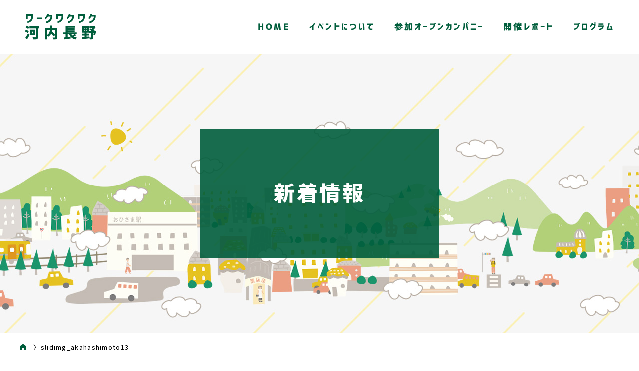

--- FILE ---
content_type: text/html; charset=UTF-8
request_url: https://workwaku2-kawachinagano.com/slidimg_akahashimoto13/
body_size: 30714
content:
<!DOCTYPE HTML>
<html xmlns="http://www.w3.org/1999/xhtml" lang="ja" xml:lang="ja">
<head>
<!-- Google tag (gtag.js) -->
<script async src="https://www.googletagmanager.com/gtag/js?id=G-LD6DE3BQNN"></script>
<script>
   window.dataLayer = window.dataLayer || [];
   function gtag(){dataLayer.push(arguments);}
   gtag('js', new Date());

   gtag('config', 'G-LD6DE3BQNN');
</script>
<meta charset="utf-8">
<meta http-equiv="X-UA-Compatible" content="IE=edge">
<meta name="viewport" content="width=device-width, initial-scale=1">
<meta name="format-detection" content="telephone=no">
<meta name="author" content="ワークワクワク河内長野">
<meta name="copyright" content="&copy; ワークワクワク河内長野">
<link rel="shortcut icon" href="/favicon.ico">
<link rel="apple-touch-icon" href="/apple-touch-icon.png">
<link rel="icon" type="image/png" href="/android-chrome-192x192.png">
<script type="text/javascript" src="//ajax.googleapis.com/ajax/libs/jquery/3.6.0/jquery.min.js?ver=20230314190045" id="jquery-js-js"></script><title>slidimg_akahashimoto13 | ワークワクワク河内長野</title>

		<!-- All in One SEO 4.8.9 - aioseo.com -->
	<meta name="robots" content="max-image-preview:large" />
	<meta name="author" content="wakuwaku2_Admin"/>
	<link rel="canonical" href="https://workwaku2-kawachinagano.com/slidimg_akahashimoto13/" />
	<meta name="generator" content="All in One SEO (AIOSEO) 4.8.9" />
		<meta property="og:locale" content="ja_JP" />
		<meta property="og:site_name" content="ワークワクワク河内長野" />
		<meta property="og:type" content="article" />
		<meta property="og:title" content="slidimg_akahashimoto13 | ワークワクワク河内長野" />
		<meta property="og:url" content="https://workwaku2-kawachinagano.com/slidimg_akahashimoto13/" />
		<meta property="og:image" content="https://workwaku2-kawachinagano.com/ogp.jpg" />
		<meta property="og:image:secure_url" content="https://workwaku2-kawachinagano.com/ogp.jpg" />
		<meta property="article:published_time" content="2023-03-14T10:00:45+00:00" />
		<meta property="article:modified_time" content="2023-03-14T10:01:06+00:00" />
		<meta property="article:publisher" content="https://www.facebook.com/profile.php?id=100084825528728" />
		<meta name="twitter:card" content="summary_large_image" />
		<meta name="twitter:site" content="@waku2kn" />
		<meta name="twitter:title" content="slidimg_akahashimoto13 | ワークワクワク河内長野" />
		<meta name="twitter:creator" content="@waku2kn" />
		<meta name="twitter:image" content="https://workwaku2-kawachinagano.com/ogp.jpg" />
		<script type="application/ld+json" class="aioseo-schema">
			{"@context":"https:\/\/schema.org","@graph":[{"@type":"BreadcrumbList","@id":"https:\/\/workwaku2-kawachinagano.com\/slidimg_akahashimoto13\/#breadcrumblist","itemListElement":[{"@type":"ListItem","@id":"https:\/\/workwaku2-kawachinagano.com#listItem","position":1,"name":"\u30db\u30fc\u30e0","item":"https:\/\/workwaku2-kawachinagano.com","nextItem":{"@type":"ListItem","@id":"https:\/\/workwaku2-kawachinagano.com\/slidimg_akahashimoto13\/#listItem","name":"slidimg_akahashimoto13"}},{"@type":"ListItem","@id":"https:\/\/workwaku2-kawachinagano.com\/slidimg_akahashimoto13\/#listItem","position":2,"name":"slidimg_akahashimoto13","previousItem":{"@type":"ListItem","@id":"https:\/\/workwaku2-kawachinagano.com#listItem","name":"\u30db\u30fc\u30e0"}}]},{"@type":"ItemPage","@id":"https:\/\/workwaku2-kawachinagano.com\/slidimg_akahashimoto13\/#itempage","url":"https:\/\/workwaku2-kawachinagano.com\/slidimg_akahashimoto13\/","name":"slidimg_akahashimoto13 | \u30ef\u30fc\u30af\u30ef\u30af\u30ef\u30af\u6cb3\u5185\u9577\u91ce","inLanguage":"ja","isPartOf":{"@id":"https:\/\/workwaku2-kawachinagano.com\/#website"},"breadcrumb":{"@id":"https:\/\/workwaku2-kawachinagano.com\/slidimg_akahashimoto13\/#breadcrumblist"},"author":{"@id":"https:\/\/workwaku2-kawachinagano.com\/author\/wakuwaku2_admin\/#author"},"creator":{"@id":"https:\/\/workwaku2-kawachinagano.com\/author\/wakuwaku2_admin\/#author"},"datePublished":"2023-03-14T19:00:45+09:00","dateModified":"2023-03-14T19:01:06+09:00"},{"@type":"Organization","@id":"https:\/\/workwaku2-kawachinagano.com\/#organization","name":"\u30ef\u30fc\u30af\u30ef\u30af\u30ef\u30af\u6cb3\u5185\u9577\u91ce","description":"\u30ef\u30fc\u30af\u30ef\u30af\u30ef\u30af\u6cb3\u5185\u9577\u91ce\u306e\u516c\u5f0f\u30db\u30fc\u30e0\u30da\u30fc\u30b8\u3067\u3059\u3002\u300c\u30ef\u30fc\u30af\u30ef\u30af\u30ef\u30af\u6cb3\u5185\u9577\u91ce\u300d\u306f\u3001\u53e4\u6765\u3088\u308a\u7d00\u4f0a\u534a\u5cf6\u306e\u4eba\u30fb\u7269\u30fb\u6587\u5316\u304c\u884c\u304d\u4ea4\u3044\u3001\u8c4a\u304b\u306a\u81ea\u7136\u306e\u4e2d\u3067\u69d8\u3005\u306a\u6b74\u53f2\u304c\u3064\u3080\u304c\u308c\u3066\u304d\u305f\u5927\u962a\u306e\u5357\u90e8\u30fb\u6cb3\u5185\u9577\u91ce\u3067\u958b\u50ac\u3055\u308c\u308b\u300c\u30aa\u30fc\u30d7\u30f3\u30ab\u30f3\u30d1\u30cb\u30fc\u300d\u30a4\u30d9\u30f3\u30c8\u3067\u3059\u3002 \u300c\u30ef\u30fc\u30af\u30ef\u30af\u30ef\u30af\u6cb3\u5185\u9577\u91ce\u300d\u306f\u3001\u53e4\u6765\u3088\u308a\u7d00\u4f0a\u534a\u5cf6\u306e\u4eba\u30fb\u7269\u30fb\u6587\u5316\u304c\u884c\u304d\u4ea4\u3044\u3001\u8c4a\u304b\u306a\u81ea\u7136\u306e\u4e2d\u3067\u69d8\u3005\u306a\u6b74\u53f2\u304c\u3064\u3080\u304c\u308c\u3066\u304d\u305f\u5927\u962a\u306e\u5357\u90e8\u30fb\u6cb3\u5185\u9577\u91ce\u3067\u958b\u50ac\u3055\u308c\u308b\u300c\u30aa\u30fc\u30d7\u30f3\u30ab\u30f3\u30d1\u30cb\u30fc\u300d\u30a4\u30d9\u30f3\u30c8\u3067\u3059\u3002","url":"https:\/\/workwaku2-kawachinagano.com\/","logo":{"@type":"ImageObject","url":"https:\/\/workwaku2-kawachinagano.com\/wps\/wp-content\/uploads\/2025\/11\/favicon-512x512-1.png","@id":"https:\/\/workwaku2-kawachinagano.com\/slidimg_akahashimoto13\/#organizationLogo","width":512,"height":512},"image":{"@id":"https:\/\/workwaku2-kawachinagano.com\/slidimg_akahashimoto13\/#organizationLogo"},"sameAs":["https:\/\/www.facebook.com\/profile.php?id=100084825528728","https:\/\/twitter.com\/waku2kn","https:\/\/www.instagram.com\/workwaku2kawachinagano\/","https:\/\/www.youtube.com\/@user-si9vj1lm3w"]},{"@type":"Person","@id":"https:\/\/workwaku2-kawachinagano.com\/author\/wakuwaku2_admin\/#author","url":"https:\/\/workwaku2-kawachinagano.com\/author\/wakuwaku2_admin\/","name":"wakuwaku2_Admin","image":{"@type":"ImageObject","@id":"https:\/\/workwaku2-kawachinagano.com\/slidimg_akahashimoto13\/#authorImage","url":"https:\/\/secure.gravatar.com\/avatar\/a8477119e65d0abc7ecc1ce43338e0647351edea50edf8b68b2151d25b5035e3?s=96&d=mm&r=g","width":96,"height":96,"caption":"wakuwaku2_Admin"}},{"@type":"WebSite","@id":"https:\/\/workwaku2-kawachinagano.com\/#website","url":"https:\/\/workwaku2-kawachinagano.com\/","name":"\u30ef\u30fc\u30af\u30ef\u30af\u30ef\u30af\u6cb3\u5185\u9577\u91ce","alternateName":"\u30ef\u30fc\u30af\u30ef\u30af\u30ef\u30af\u6cb3\u5185\u9577\u91ce","description":"\u30ef\u30fc\u30af\u30ef\u30af\u30ef\u30af\u6cb3\u5185\u9577\u91ce\u306e\u516c\u5f0f\u30db\u30fc\u30e0\u30da\u30fc\u30b8\u3067\u3059\u3002\u300c\u30ef\u30fc\u30af\u30ef\u30af\u30ef\u30af\u6cb3\u5185\u9577\u91ce\u300d\u306f\u3001\u53e4\u6765\u3088\u308a\u7d00\u4f0a\u534a\u5cf6\u306e\u4eba\u30fb\u7269\u30fb\u6587\u5316\u304c\u884c\u304d\u4ea4\u3044\u3001\u8c4a\u304b\u306a\u81ea\u7136\u306e\u4e2d\u3067\u69d8\u3005\u306a\u6b74\u53f2\u304c\u3064\u3080\u304c\u308c\u3066\u304d\u305f\u5927\u962a\u306e\u5357\u90e8\u30fb\u6cb3\u5185\u9577\u91ce\u3067\u958b\u50ac\u3055\u308c\u308b\u300c\u30aa\u30fc\u30d7\u30f3\u30ab\u30f3\u30d1\u30cb\u30fc\u300d\u30a4\u30d9\u30f3\u30c8\u3067\u3059\u3002","inLanguage":"ja","publisher":{"@id":"https:\/\/workwaku2-kawachinagano.com\/#organization"}}]}
		</script>
		<!-- All in One SEO -->

<link rel='dns-prefetch' href='//maxcdn.bootstrapcdn.com' />
<link rel="alternate" title="oEmbed (JSON)" type="application/json+oembed" href="https://workwaku2-kawachinagano.com/wp-json/oembed/1.0/embed?url=https%3A%2F%2Fworkwaku2-kawachinagano.com%2Fslidimg_akahashimoto13%2F" />
<link rel="alternate" title="oEmbed (XML)" type="text/xml+oembed" href="https://workwaku2-kawachinagano.com/wp-json/oembed/1.0/embed?url=https%3A%2F%2Fworkwaku2-kawachinagano.com%2Fslidimg_akahashimoto13%2F&#038;format=xml" />
<style id='wp-img-auto-sizes-contain-inline-css' type='text/css'>
img:is([sizes=auto i],[sizes^="auto," i]){contain-intrinsic-size:3000px 1500px}
/*# sourceURL=wp-img-auto-sizes-contain-inline-css */
</style>
<link rel='stylesheet' id='sbi_styles-css' href='https://workwaku2-kawachinagano.com/wps/wp-content/plugins/instagram-feed/css/sbi-styles.min.css?ver=6.9.1' type='text/css' media='all' />
<style id='wp-block-library-inline-css' type='text/css'>
:root{--wp-block-synced-color:#7a00df;--wp-block-synced-color--rgb:122,0,223;--wp-bound-block-color:var(--wp-block-synced-color);--wp-editor-canvas-background:#ddd;--wp-admin-theme-color:#007cba;--wp-admin-theme-color--rgb:0,124,186;--wp-admin-theme-color-darker-10:#006ba1;--wp-admin-theme-color-darker-10--rgb:0,107,160.5;--wp-admin-theme-color-darker-20:#005a87;--wp-admin-theme-color-darker-20--rgb:0,90,135;--wp-admin-border-width-focus:2px}@media (min-resolution:192dpi){:root{--wp-admin-border-width-focus:1.5px}}.wp-element-button{cursor:pointer}:root .has-very-light-gray-background-color{background-color:#eee}:root .has-very-dark-gray-background-color{background-color:#313131}:root .has-very-light-gray-color{color:#eee}:root .has-very-dark-gray-color{color:#313131}:root .has-vivid-green-cyan-to-vivid-cyan-blue-gradient-background{background:linear-gradient(135deg,#00d084,#0693e3)}:root .has-purple-crush-gradient-background{background:linear-gradient(135deg,#34e2e4,#4721fb 50%,#ab1dfe)}:root .has-hazy-dawn-gradient-background{background:linear-gradient(135deg,#faaca8,#dad0ec)}:root .has-subdued-olive-gradient-background{background:linear-gradient(135deg,#fafae1,#67a671)}:root .has-atomic-cream-gradient-background{background:linear-gradient(135deg,#fdd79a,#004a59)}:root .has-nightshade-gradient-background{background:linear-gradient(135deg,#330968,#31cdcf)}:root .has-midnight-gradient-background{background:linear-gradient(135deg,#020381,#2874fc)}:root{--wp--preset--font-size--normal:16px;--wp--preset--font-size--huge:42px}.has-regular-font-size{font-size:1em}.has-larger-font-size{font-size:2.625em}.has-normal-font-size{font-size:var(--wp--preset--font-size--normal)}.has-huge-font-size{font-size:var(--wp--preset--font-size--huge)}.has-text-align-center{text-align:center}.has-text-align-left{text-align:left}.has-text-align-right{text-align:right}.has-fit-text{white-space:nowrap!important}#end-resizable-editor-section{display:none}.aligncenter{clear:both}.items-justified-left{justify-content:flex-start}.items-justified-center{justify-content:center}.items-justified-right{justify-content:flex-end}.items-justified-space-between{justify-content:space-between}.screen-reader-text{border:0;clip-path:inset(50%);height:1px;margin:-1px;overflow:hidden;padding:0;position:absolute;width:1px;word-wrap:normal!important}.screen-reader-text:focus{background-color:#ddd;clip-path:none;color:#444;display:block;font-size:1em;height:auto;left:5px;line-height:normal;padding:15px 23px 14px;text-decoration:none;top:5px;width:auto;z-index:100000}html :where(.has-border-color){border-style:solid}html :where([style*=border-top-color]){border-top-style:solid}html :where([style*=border-right-color]){border-right-style:solid}html :where([style*=border-bottom-color]){border-bottom-style:solid}html :where([style*=border-left-color]){border-left-style:solid}html :where([style*=border-width]){border-style:solid}html :where([style*=border-top-width]){border-top-style:solid}html :where([style*=border-right-width]){border-right-style:solid}html :where([style*=border-bottom-width]){border-bottom-style:solid}html :where([style*=border-left-width]){border-left-style:solid}html :where(img[class*=wp-image-]){height:auto;max-width:100%}:where(figure){margin:0 0 1em}html :where(.is-position-sticky){--wp-admin--admin-bar--position-offset:var(--wp-admin--admin-bar--height,0px)}@media screen and (max-width:600px){html :where(.is-position-sticky){--wp-admin--admin-bar--position-offset:0px}}

/*# sourceURL=wp-block-library-inline-css */
</style><style id='global-styles-inline-css' type='text/css'>
:root{--wp--preset--aspect-ratio--square: 1;--wp--preset--aspect-ratio--4-3: 4/3;--wp--preset--aspect-ratio--3-4: 3/4;--wp--preset--aspect-ratio--3-2: 3/2;--wp--preset--aspect-ratio--2-3: 2/3;--wp--preset--aspect-ratio--16-9: 16/9;--wp--preset--aspect-ratio--9-16: 9/16;--wp--preset--color--black: #000000;--wp--preset--color--cyan-bluish-gray: #abb8c3;--wp--preset--color--white: #ffffff;--wp--preset--color--pale-pink: #f78da7;--wp--preset--color--vivid-red: #cf2e2e;--wp--preset--color--luminous-vivid-orange: #ff6900;--wp--preset--color--luminous-vivid-amber: #fcb900;--wp--preset--color--light-green-cyan: #7bdcb5;--wp--preset--color--vivid-green-cyan: #00d084;--wp--preset--color--pale-cyan-blue: #8ed1fc;--wp--preset--color--vivid-cyan-blue: #0693e3;--wp--preset--color--vivid-purple: #9b51e0;--wp--preset--gradient--vivid-cyan-blue-to-vivid-purple: linear-gradient(135deg,rgb(6,147,227) 0%,rgb(155,81,224) 100%);--wp--preset--gradient--light-green-cyan-to-vivid-green-cyan: linear-gradient(135deg,rgb(122,220,180) 0%,rgb(0,208,130) 100%);--wp--preset--gradient--luminous-vivid-amber-to-luminous-vivid-orange: linear-gradient(135deg,rgb(252,185,0) 0%,rgb(255,105,0) 100%);--wp--preset--gradient--luminous-vivid-orange-to-vivid-red: linear-gradient(135deg,rgb(255,105,0) 0%,rgb(207,46,46) 100%);--wp--preset--gradient--very-light-gray-to-cyan-bluish-gray: linear-gradient(135deg,rgb(238,238,238) 0%,rgb(169,184,195) 100%);--wp--preset--gradient--cool-to-warm-spectrum: linear-gradient(135deg,rgb(74,234,220) 0%,rgb(151,120,209) 20%,rgb(207,42,186) 40%,rgb(238,44,130) 60%,rgb(251,105,98) 80%,rgb(254,248,76) 100%);--wp--preset--gradient--blush-light-purple: linear-gradient(135deg,rgb(255,206,236) 0%,rgb(152,150,240) 100%);--wp--preset--gradient--blush-bordeaux: linear-gradient(135deg,rgb(254,205,165) 0%,rgb(254,45,45) 50%,rgb(107,0,62) 100%);--wp--preset--gradient--luminous-dusk: linear-gradient(135deg,rgb(255,203,112) 0%,rgb(199,81,192) 50%,rgb(65,88,208) 100%);--wp--preset--gradient--pale-ocean: linear-gradient(135deg,rgb(255,245,203) 0%,rgb(182,227,212) 50%,rgb(51,167,181) 100%);--wp--preset--gradient--electric-grass: linear-gradient(135deg,rgb(202,248,128) 0%,rgb(113,206,126) 100%);--wp--preset--gradient--midnight: linear-gradient(135deg,rgb(2,3,129) 0%,rgb(40,116,252) 100%);--wp--preset--font-size--small: 13px;--wp--preset--font-size--medium: 20px;--wp--preset--font-size--large: 36px;--wp--preset--font-size--x-large: 42px;--wp--preset--spacing--20: 0.44rem;--wp--preset--spacing--30: 0.67rem;--wp--preset--spacing--40: 1rem;--wp--preset--spacing--50: 1.5rem;--wp--preset--spacing--60: 2.25rem;--wp--preset--spacing--70: 3.38rem;--wp--preset--spacing--80: 5.06rem;--wp--preset--shadow--natural: 6px 6px 9px rgba(0, 0, 0, 0.2);--wp--preset--shadow--deep: 12px 12px 50px rgba(0, 0, 0, 0.4);--wp--preset--shadow--sharp: 6px 6px 0px rgba(0, 0, 0, 0.2);--wp--preset--shadow--outlined: 6px 6px 0px -3px rgb(255, 255, 255), 6px 6px rgb(0, 0, 0);--wp--preset--shadow--crisp: 6px 6px 0px rgb(0, 0, 0);}:where(.is-layout-flex){gap: 0.5em;}:where(.is-layout-grid){gap: 0.5em;}body .is-layout-flex{display: flex;}.is-layout-flex{flex-wrap: wrap;align-items: center;}.is-layout-flex > :is(*, div){margin: 0;}body .is-layout-grid{display: grid;}.is-layout-grid > :is(*, div){margin: 0;}:where(.wp-block-columns.is-layout-flex){gap: 2em;}:where(.wp-block-columns.is-layout-grid){gap: 2em;}:where(.wp-block-post-template.is-layout-flex){gap: 1.25em;}:where(.wp-block-post-template.is-layout-grid){gap: 1.25em;}.has-black-color{color: var(--wp--preset--color--black) !important;}.has-cyan-bluish-gray-color{color: var(--wp--preset--color--cyan-bluish-gray) !important;}.has-white-color{color: var(--wp--preset--color--white) !important;}.has-pale-pink-color{color: var(--wp--preset--color--pale-pink) !important;}.has-vivid-red-color{color: var(--wp--preset--color--vivid-red) !important;}.has-luminous-vivid-orange-color{color: var(--wp--preset--color--luminous-vivid-orange) !important;}.has-luminous-vivid-amber-color{color: var(--wp--preset--color--luminous-vivid-amber) !important;}.has-light-green-cyan-color{color: var(--wp--preset--color--light-green-cyan) !important;}.has-vivid-green-cyan-color{color: var(--wp--preset--color--vivid-green-cyan) !important;}.has-pale-cyan-blue-color{color: var(--wp--preset--color--pale-cyan-blue) !important;}.has-vivid-cyan-blue-color{color: var(--wp--preset--color--vivid-cyan-blue) !important;}.has-vivid-purple-color{color: var(--wp--preset--color--vivid-purple) !important;}.has-black-background-color{background-color: var(--wp--preset--color--black) !important;}.has-cyan-bluish-gray-background-color{background-color: var(--wp--preset--color--cyan-bluish-gray) !important;}.has-white-background-color{background-color: var(--wp--preset--color--white) !important;}.has-pale-pink-background-color{background-color: var(--wp--preset--color--pale-pink) !important;}.has-vivid-red-background-color{background-color: var(--wp--preset--color--vivid-red) !important;}.has-luminous-vivid-orange-background-color{background-color: var(--wp--preset--color--luminous-vivid-orange) !important;}.has-luminous-vivid-amber-background-color{background-color: var(--wp--preset--color--luminous-vivid-amber) !important;}.has-light-green-cyan-background-color{background-color: var(--wp--preset--color--light-green-cyan) !important;}.has-vivid-green-cyan-background-color{background-color: var(--wp--preset--color--vivid-green-cyan) !important;}.has-pale-cyan-blue-background-color{background-color: var(--wp--preset--color--pale-cyan-blue) !important;}.has-vivid-cyan-blue-background-color{background-color: var(--wp--preset--color--vivid-cyan-blue) !important;}.has-vivid-purple-background-color{background-color: var(--wp--preset--color--vivid-purple) !important;}.has-black-border-color{border-color: var(--wp--preset--color--black) !important;}.has-cyan-bluish-gray-border-color{border-color: var(--wp--preset--color--cyan-bluish-gray) !important;}.has-white-border-color{border-color: var(--wp--preset--color--white) !important;}.has-pale-pink-border-color{border-color: var(--wp--preset--color--pale-pink) !important;}.has-vivid-red-border-color{border-color: var(--wp--preset--color--vivid-red) !important;}.has-luminous-vivid-orange-border-color{border-color: var(--wp--preset--color--luminous-vivid-orange) !important;}.has-luminous-vivid-amber-border-color{border-color: var(--wp--preset--color--luminous-vivid-amber) !important;}.has-light-green-cyan-border-color{border-color: var(--wp--preset--color--light-green-cyan) !important;}.has-vivid-green-cyan-border-color{border-color: var(--wp--preset--color--vivid-green-cyan) !important;}.has-pale-cyan-blue-border-color{border-color: var(--wp--preset--color--pale-cyan-blue) !important;}.has-vivid-cyan-blue-border-color{border-color: var(--wp--preset--color--vivid-cyan-blue) !important;}.has-vivid-purple-border-color{border-color: var(--wp--preset--color--vivid-purple) !important;}.has-vivid-cyan-blue-to-vivid-purple-gradient-background{background: var(--wp--preset--gradient--vivid-cyan-blue-to-vivid-purple) !important;}.has-light-green-cyan-to-vivid-green-cyan-gradient-background{background: var(--wp--preset--gradient--light-green-cyan-to-vivid-green-cyan) !important;}.has-luminous-vivid-amber-to-luminous-vivid-orange-gradient-background{background: var(--wp--preset--gradient--luminous-vivid-amber-to-luminous-vivid-orange) !important;}.has-luminous-vivid-orange-to-vivid-red-gradient-background{background: var(--wp--preset--gradient--luminous-vivid-orange-to-vivid-red) !important;}.has-very-light-gray-to-cyan-bluish-gray-gradient-background{background: var(--wp--preset--gradient--very-light-gray-to-cyan-bluish-gray) !important;}.has-cool-to-warm-spectrum-gradient-background{background: var(--wp--preset--gradient--cool-to-warm-spectrum) !important;}.has-blush-light-purple-gradient-background{background: var(--wp--preset--gradient--blush-light-purple) !important;}.has-blush-bordeaux-gradient-background{background: var(--wp--preset--gradient--blush-bordeaux) !important;}.has-luminous-dusk-gradient-background{background: var(--wp--preset--gradient--luminous-dusk) !important;}.has-pale-ocean-gradient-background{background: var(--wp--preset--gradient--pale-ocean) !important;}.has-electric-grass-gradient-background{background: var(--wp--preset--gradient--electric-grass) !important;}.has-midnight-gradient-background{background: var(--wp--preset--gradient--midnight) !important;}.has-small-font-size{font-size: var(--wp--preset--font-size--small) !important;}.has-medium-font-size{font-size: var(--wp--preset--font-size--medium) !important;}.has-large-font-size{font-size: var(--wp--preset--font-size--large) !important;}.has-x-large-font-size{font-size: var(--wp--preset--font-size--x-large) !important;}
/*# sourceURL=global-styles-inline-css */
</style>

<style id='classic-theme-styles-inline-css' type='text/css'>
/*! This file is auto-generated */
.wp-block-button__link{color:#fff;background-color:#32373c;border-radius:9999px;box-shadow:none;text-decoration:none;padding:calc(.667em + 2px) calc(1.333em + 2px);font-size:1.125em}.wp-block-file__button{background:#32373c;color:#fff;text-decoration:none}
/*# sourceURL=/wp-includes/css/classic-themes.min.css */
</style>
<style id='fsb-flexible-spacer-style-inline-css' type='text/css'>
.fsb-style-show-front{position:relative;z-index:2;}@media screen and (min-width:1025px){.fsb-flexible-spacer__device--md,.fsb-flexible-spacer__device--sm{display:none;}}@media screen and (min-width:600px) and (max-width:1024px){.fsb-flexible-spacer__device--lg,.fsb-flexible-spacer__device--sm{display:none;}}@media screen and (max-width:599px){.fsb-flexible-spacer__device--lg,.fsb-flexible-spacer__device--md{display:none;}}
/*# sourceURL=fsb-flexible-spacer-style-inline-css */
</style>
<link rel='stylesheet' id='cff-css' href='https://workwaku2-kawachinagano.com/wps/wp-content/plugins/custom-facebook-feed/assets/css/cff-style.min.css?ver=4.3.4' type='text/css' media='all' />
<link rel='stylesheet' id='sb-font-awesome-css' href='https://maxcdn.bootstrapcdn.com/font-awesome/4.7.0/css/font-awesome.min.css?ver=6.9' type='text/css' media='all' />
<link rel='stylesheet' id='style-css' href='https://workwaku2-kawachinagano.com/wps/wp-content/themes/workwaku2_v2/style.css?ver=20230306063509' type='text/css' media='all' />
<link rel='stylesheet' id='slick-style-css' href='https://workwaku2-kawachinagano.com/wps/wp-content/themes/workwaku2_v2/slick/slick.css?ver=20200515141135' type='text/css' media='all' />
<link rel='stylesheet' id='slick-theme-style-css' href='https://workwaku2-kawachinagano.com/wps/wp-content/themes/workwaku2_v2/slick/slick-theme.css?ver=20200817062920' type='text/css' media='all' />
<link rel='stylesheet' id='my-style-css' href='https://workwaku2-kawachinagano.com/wps/wp-content/themes/workwaku2_v2/css/common.css?ver=20231017144043' type='text/css' media='all' />
<link rel='stylesheet' id='wp-pagenavi-css' href='https://workwaku2-kawachinagano.com/wps/wp-content/plugins/wp-pagenavi/pagenavi-css.css?ver=2.70' type='text/css' media='all' />
<link rel="https://api.w.org/" href="https://workwaku2-kawachinagano.com/wp-json/" /><link rel="alternate" title="JSON" type="application/json" href="https://workwaku2-kawachinagano.com/wp-json/wp/v2/media/391" /><link rel="EditURI" type="application/rsd+xml" title="RSD" href="https://workwaku2-kawachinagano.com/wps/xmlrpc.php?rsd" />
<link rel='shortlink' href='https://workwaku2-kawachinagano.com/?p=391' />
<link rel="stylesheet" type="text/css" href="https://workwaku2-kawachinagano.com/wps/wp-content/themes/workwaku2_v2/css/news.css" media="all">
</head>

<body id="news" class="under news single">
<header id="header">
  <div class="h_inner">
    <h1 class="h_logo">
      <a href="https://workwaku2-kawachinagano.com/"><img src="https://workwaku2-kawachinagano.com/wps/wp-content/themes/workwaku2_v2/img/common/h_logo.svg" alt="ワークワクワク河内長野"></a>
    </h1>
    <div class="nav-content off">
      <nav>
        <ul>
          <li><a href="https://workwaku2-kawachinagano.com">HOME</a></li>
	        <li><a href="https://workwaku2-kawachinagano.com/about/">イベントについて</a></li>
	        <li><a href="https://workwaku2-kawachinagano.com/opencompany/">参加オープンカンパニー</a></li>
	        <li><a href="https://workwaku2-kawachinagano.com/report/">開催レポート</a></li>
	        <li><a href="https://workwaku2-kawachinagano.com/program/">プログラム</a></li>
          <li><a href="#contact">お問い合わせ</a></li>
        </ul>
      </nav>
      <div class="info">
        <p>河内長野市 成長戦略局 成長戦略部<br>
まちのソフト戦略室 産業観光課<br>担当者：嘉悦(かえつ)<br>
Tel. <a href="tel:0721-53-6075">0721-53-6075</a><br>
<a href="mailto:jigyousha-shien@city.kawachinagano.lg.jp">jigyousha-shien@city.kawachinagano.lg.jp</a><br>
〒586-8501 大阪府河内長野市原町1丁目1-1</p>
      </div>
      <div class="nav-btm">
        <div id="nav-logo"><img src="https://workwaku2-kawachinagano.com/wps/wp-content/themes/workwaku2_v2/img/common/logo_g.png" alt="ワークワクワク河内⻑野"></div>
        <p id="nav-copy">ワークワクワク河内⻑野 実⾏委員会</p>      
      </div>
    </div>
    <div class="menu-button"></div>
    <nav class="gnav">
      <ul>
        <li><a href="https://workwaku2-kawachinagano.com">HOME</a></li>
        <li><a href="https://workwaku2-kawachinagano.com/about/">イベントについて</a></li>
        <li><a href="https://workwaku2-kawachinagano.com/opencompany/">参加オープンカンパニー</a></li>
        <li><a href="https://workwaku2-kawachinagano.com/report/">開催レポート</a></li>
        <li><a href="https://workwaku2-kawachinagano.com/program/">プログラム</a></li>
      </ul>
    </nav>
  </div>
</header>

<article>
  <section class="pagetitle">
    <div class="ttl">
      <div class="p_ttl">新着情報</div>
    </div>
	</section>

  <section class="crumb">
    <div class="breadcrumbs" typeof="BreadcrumbList" vocab="https://schema.org/">
        <!-- Breadcrumb NavXT 7.4.1 -->
<span property="itemListElement" typeof="ListItem" class="icn"><a property="item" typeof="WebPage" title="HOME." href="https://workwaku2-kawachinagano.com" class="home" ><span property="name"><img src="/wps/wp-content/themes/workwaku2_v2/img/common/icn_home.png"></span></a>　<meta property="position" content="1"></span>〉<span property="itemListElement" typeof="ListItem"><span property="name" class="post post-attachment current-item">slidimg_akahashimoto13</span><meta property="url" content="https://workwaku2-kawachinagano.com/slidimg_akahashimoto13/"><meta property="position" content="2"></span>    </div>
  </section>

  <section class="sec">
    <div class="inner">
      <div class="h1box">
        <h1>slidimg_akahashimoto13</h1>
      </div>
      <!--div class="info">
        <div class="date"><span>2023年3月14日</span></div>
      </div-->

      <div class="post-content">
<p class="attachment"><a href='https://workwaku2-kawachinagano.com/wps/wp-content/uploads/2023/03/slidimg_akahashimoto13.jpg'><img fetchpriority="high" decoding="async" width="300" height="205" src="https://workwaku2-kawachinagano.com/wps/wp-content/uploads/2023/03/slidimg_akahashimoto13-300x205.jpg" class="attachment-medium size-medium" alt="髙橋モータース" srcset="https://workwaku2-kawachinagano.com/wps/wp-content/uploads/2023/03/slidimg_akahashimoto13-300x205.jpg 300w, https://workwaku2-kawachinagano.com/wps/wp-content/uploads/2023/03/slidimg_akahashimoto13-1024x700.jpg 1024w, https://workwaku2-kawachinagano.com/wps/wp-content/uploads/2023/03/slidimg_akahashimoto13-768x525.jpg 768w, https://workwaku2-kawachinagano.com/wps/wp-content/uploads/2023/03/slidimg_akahashimoto13.jpg 1200w" sizes="(max-width: 300px) 100vw, 300px" /></a></p>
      </div>


    </div><!--/.inner-->
  </section>

</article>

<section id="contact" class="f_contact">
  <div class="h2box">
    <h2>お問い合わせ</h2>
  </div>
  <div class="inner">
    <p class="txt">「ワークワクワク河内長野」に関するご質問やご相談など、お気軽にお問い合わせください。数⽇中に、事務局よりご連絡させていただきます。</p>
    <div class="box">
      <p class="name">河内長野市 成長戦略局 成長戦略部 <br class="sp">まちのソフト戦略室 産業観光課</p>
      <p class="tel"><a href="tel:0721-53-6075">0721-53-6075</a></p>
      <p class="mail"><a href="mailto:jigyousha-shien@city.kawachinagano.lg.jp">jigyousha-shien@city.kawachinagano.lg.jp</a></p>
      <p class="addr">〒586-8501 大阪府河内長野市原町1丁目1-1</p>
    </div>
  </div>
</section>
<footer>
  <div id="f_logo"><img src="https://workwaku2-kawachinagano.com/wps/wp-content/themes/workwaku2_v2/img/common/logo.png" alt="ワークワクワク河内⻑野"></div>
	<p class="copyright">ワークワクワク河内⻑野 事務局</p>
  <div id="pagetop"><a href="#"><img src="https://workwaku2-kawachinagano.com/wps/wp-content/themes/workwaku2_v2/img/common/pagetop.png" alt="PATE TOP"></a></div>
</footer>
</body>
<script type="speculationrules">
{"prefetch":[{"source":"document","where":{"and":[{"href_matches":"/*"},{"not":{"href_matches":["/wps/wp-*.php","/wps/wp-admin/*","/wps/wp-content/uploads/*","/wps/wp-content/*","/wps/wp-content/plugins/*","/wps/wp-content/themes/workwaku2_v2/*","/*\\?(.+)"]}},{"not":{"selector_matches":"a[rel~=\"nofollow\"]"}},{"not":{"selector_matches":".no-prefetch, .no-prefetch a"}}]},"eagerness":"conservative"}]}
</script>
<!-- Custom Facebook Feed JS -->
<script type="text/javascript">var cffajaxurl = "https://workwaku2-kawachinagano.com/wps/wp-admin/admin-ajax.php";
var cfflinkhashtags = "true";
</script>
<!-- Instagram Feed JS -->
<script type="text/javascript">
var sbiajaxurl = "https://workwaku2-kawachinagano.com/wps/wp-admin/admin-ajax.php";
</script>
<script type="text/javascript" src="https://workwaku2-kawachinagano.com/wps/wp-content/themes/workwaku2_v2/slick/slick.min.js?ver=20260117160416" id="slick-js-js"></script>
<script type="text/javascript" src="https://workwaku2-kawachinagano.com/wps/wp-content/themes/workwaku2_v2/js/script.js?ver=20260117160416" id="my-js-js"></script>
</html>


--- FILE ---
content_type: text/css
request_url: https://workwaku2-kawachinagano.com/wps/wp-content/themes/workwaku2_v2/style.css?ver=20230306063509
body_size: 90
content:
/*
Theme Name: workwaku2 ver.2
Author: 
Author URI: https://workwaku2-kawachinagano.com/
Description: ワークワクワク河内長野 オリジナルテーマ ver.2
*/


--- FILE ---
content_type: text/css
request_url: https://workwaku2-kawachinagano.com/wps/wp-content/themes/workwaku2_v2/css/news.css
body_size: 1676
content:
@charset "UTF-8";
/* 変数 */
/* -------------------------------------------------------- */
/*!
 * "CorporateBold" is lisenced under the SIL Open Font License 1.1
 * by http://scripts.sil.org/OFL
 */
@font-face {
  font-family: 'CorporateBold';
  src: url("/font/Corporate-Logo-Bold.woff2") format("woff2"), url("/font/Corporate-Logo-Bold.woff") format("woff"), url("/font/Corporate-Logo-Bold.otf") format("opentype"), url("/font/Corporate-Logo-Bold.ttf") format("truetype");
}

/*** common ****************************/
/*** news_list ****************************/
.news_list .inner dl:last-of-type {
  margin-bottom: 40px;
}

.news_list .inner .wp-pagenavi {
  margin-bottom: 40px;
  display: -webkit-box;
  display: -ms-flexbox;
  display: flex;
  -webkit-box-pack: end;
      -ms-flex-pack: end;
          justify-content: flex-end;
}

.news_list .inner .wp-pagenavi a, .news_list .inner .wp-pagenavi span {
  border: none;
  color: #000;
  font-size: 1.8rem;
}

.news_list .inner .wp-pagenavi .current {
  color: #bb9a00;
}

.news_list .inner .wp-pagenavi .previouspostslink,
.news_list .inner .wp-pagenavi .nextpostslink {
  text-decoration: none;
}

/*** news single ****************************/
.news.single .inner .h1box {
  margin-bottom: 70px;
}

.news.single .inner .h1box h1 {
  color: #005e3c;
  font-family: 'CorporateBold', sans-serif;
  -webkit-font-feature-settings: "pkna";
          font-feature-settings: "pkna";
  color: #005e3c;
  display: -ms-inline-grid;
  display: inline-grid;
  font-size: 4.8rem;
  letter-spacing: 0.15em;
  line-height: 1.5;
}

@media (max-width: 767px) {
  .news.single .inner .h1box {
    margin-bottom: 30px;
  }
  .news.single .inner .h1box h1 {
    font-size: 2.8rem;
    letter-spacing: 0.05em;
  }
}


--- FILE ---
content_type: application/javascript
request_url: https://workwaku2-kawachinagano.com/wps/wp-content/themes/workwaku2_v2/js/script.js?ver=20260117160416
body_size: 5309
content:
/*--------------------------------------------------------------------------*
 *  Return function
 *--------------------------------------------------------------------------*/
// Window size
function BrowserH() {
    return $(window).height();
}
function BrowserW() {
    return $(window).width();
}
// Scroll top
function ScrollTop() {
    return $(window).scrollTop();
}

function pc_mixW() {
  return BrowserW() >= 1200;
}

function tab_maxW() {
  return BrowserW() <= 1199;
}

function sp_maxW() {
  return BrowserW() <= 767;
}


/*-------------------------------------------
 loading
 -------------------------------------------*/
$(window).on('load', function() {
  var url = $(location).attr('href');
  var idname = $('body').attr('id');
	if(idname == 'opencompany'){
	  var webStorage = function () {
	    if (!sessionStorage.getItem('access')) {
	      sessionStorage.setItem('access', 1);
				setTimeout(function(){
					$('#loading').fadeOut();
				},9600);
	    }else{
				$('#loading').css({'display': 'none'});
			}
	  }
	  webStorage();
	}
});


$(function(){
/*-------------------------------------------
 グローバルナビ [tablet / sp]
 -------------------------------------------*/
  if(tab_maxW()){
    var bodyElm = $('body');
    var scrollPosi;
    var WH = BrowserH();

    $('.menu-button').on('click', function() {

      if($('.nav-content').hasClass('off')){
        $('.nav-content').removeClass('off');
      }else{
        $('.nav-content').addClass('off');
      }

    $('.menu-button').toggleClass('close');
    $('body').toggleClass('open');
    $('.nav-content').slideToggle('off');


    if($('body').hasClass('open')){
        //menuひらているとき body固定関数
        scrollPosi = $(window).scrollTop();
        bodyElm.css({
        'position': 'fixed',
        'width': '100%',
        'z-index': '1',
        });

    } else {
        //body fixリセット
        bodyElm.css({
        'position': 'absolute',
        'top':'auto'
        });
        //scroll位置を調整
        $("html, body").scrollTop(scrollPosi);
        }
	  });

    /* メニュータップで閉じる */
    $('.nav-content a[href]').on('click', function(event) {
        $('.menu-button').trigger('click');
    });
  }


  /*-------------------------------------------
   scroll
   -------------------------------------------*/
/* header固定 */
  if(pc_mixW()){
    var $win = $(window),
        $header = $('header'),
        headerPos = $header.offset().top,
        headerH = $header.outerHeight(),
        classname = $('body').attr('class');

    $(window).on('load',function(){
      $header.removeClass('h_fixed');
    });

    $(window).on('scroll', function(){
      if($(this).scrollTop() > headerPos){
        $header.addClass('h_fixed');
      }else{
        $header.removeClass('h_fixed');
      }
    });

  }

  /* ページ内スクロール */
  $('a[href^="#"]').click(function(){
    var speed = 500;
    var href= $(this).attr("href");
    var target = $(href == "#" || href == "" ? 'html' : href);
    var position = target.offset().top - 100;
    $("html, body").animate({scrollTop:position}, speed, "swing");
    return false;
  });

  $(window).on('load', function() {
		if(sp_maxW()){
	    var headerHeight = 80;
		}else{
	    var headerHeight = 350;
		}
    var url = $(location).attr('href');
    if(url.indexOf("?id=") != -1){
      var id = url.split("?id=");
      var $target = $('#' + id[id.length - 1]);
      if($target.length){
        var pos = $target.offset().top-headerHeight;
        $("html, body").animate({scrollTop:pos}, 1500);
      }
    }
  });

  $('a[href^="#"]').not('[href$="#"]').click(function(){
    if ($(this).attr('href') != '#') {
      $(".ptop").click(function () {
        $('html,body').animate({ scrollTop: 0 }, 2000,'slowdown');
        return false;
      });
    }
  });



/*-------------------------------------------
    アコーディオン
  -------------------------------------------*/
	$(".toggle").each(function() {
    var accordion = $(this);
    accordion.find(".toggle_btn").toggleClass("open");

    $(this).find(".toggle_btn").click(function() {
        var targetContentWrap = $(this).next(".toggle_cnts");
        if ( targetContentWrap.css("display") === "none" ) {
            accordion.find(".toggle_cnts").slideUp();
            accordion.find(".toggle_btn.open").removeClass("open");
        }
        targetContentWrap.slideToggle();
        $(this).toggleClass("open");
    });
	});


/*-------------------------------------------
    Google Map
  -------------------------------------------*/
  $(function() {
    var map = $('.gmap iframe');
    map.css('pointer-events', 'none');
    $('.gmap').click(function() {
      map.css('pointer-events', 'auto');
    });
    map.mouseout(function() {
      map.css('pointer-events', 'none');
    });
  })


});


/*--------------------------------------------------------------------------*
 *  スライダー
 *--------------------------------------------------------------------------*/
  $('.slider').slick({
    autoplay: true,
		autoplaySpeed: 4000,
		speed: 1000,
		centerMode: true,
    slidesToShow: 1,
    slidesToScroll: 1,
    pauseOnHover: false,
		centerPadding: "15%",
    dots: true,
		responsive: [{
			breakpoint: 420,
			settings: {
				slidesToShow: 1,
				centerMode: false,
		    arrows: false,
			}
		}]
  });
